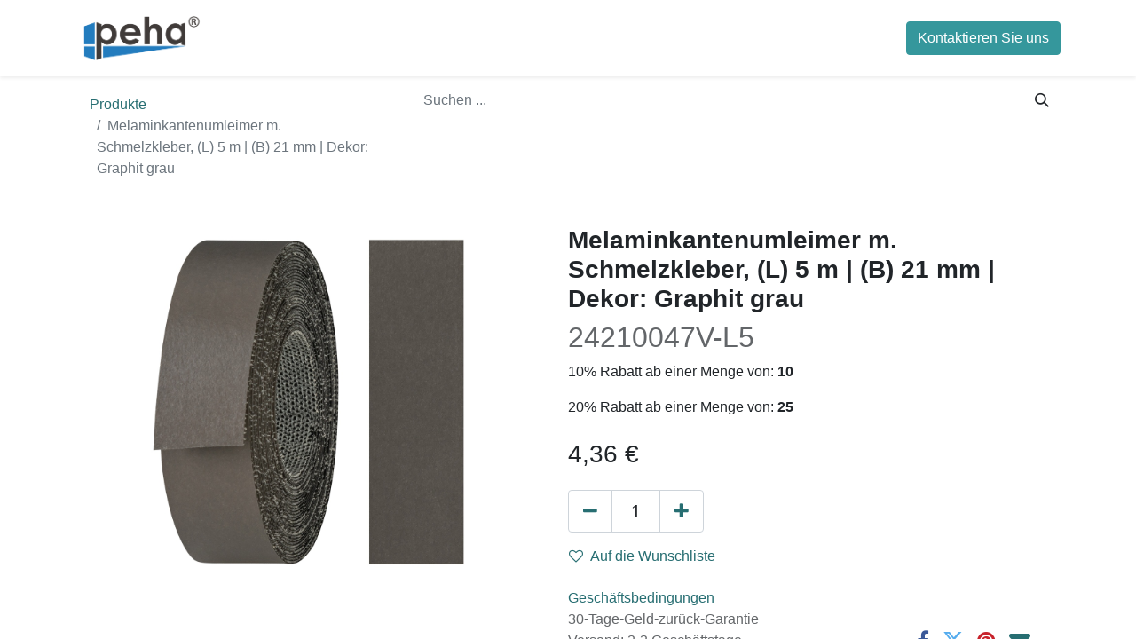

--- FILE ---
content_type: text/html; charset=utf-8
request_url: https://www.peha-hagmann.de/shop/24210047v-l5-melaminkantenumleimer-m-schmelzkleber-l-5-m-b-21-mm-dekor-graphit-grau-22175
body_size: 7100
content:
<!DOCTYPE html>
        
        
        
<html lang="de-DE" data-website-id="1" data-main-object="product.template(22175,)" data-add2cart-redirect="1">
    <head>
        <meta charset="utf-8"/>
        <meta http-equiv="X-UA-Compatible" content="IE=edge,chrome=1"/>
        <meta name="viewport" content="width=device-width, initial-scale=1"/>
        <meta name="generator" content="Odoo"/>
            
        <meta property="og:type" content="website"/>
        <meta property="og:title" content="Melaminkantenumleimer m. Schmelzkleber, (L) 5 m | (B) 21 mm | Dekor: Graphit grau"/>
        <meta property="og:site_name" content="peha Hagmann GmbH"/>
        <meta property="og:url" content="https://www.peha-hagmann.de/shop/24210047v-l5-melaminkantenumleimer-m-schmelzkleber-l-5-m-b-21-mm-dekor-graphit-grau-22175"/>
        <meta property="og:image" content="https://www.peha-hagmann.de/web/image/product.template/22175/image_1024?unique=b8d0cfb"/>
        <meta property="og:description"/>
            
        <meta name="twitter:card" content="summary_large_image"/>
        <meta name="twitter:title" content="Melaminkantenumleimer m. Schmelzkleber, (L) 5 m | (B) 21 mm | Dekor: Graphit grau"/>
        <meta name="twitter:image" content="https://www.peha-hagmann.de/web/image/product.template/22175/image_1024?unique=b8d0cfb"/>
        <meta name="twitter:description"/>
        
        <link rel="canonical" href="https://www.peha-hagmann.de/shop/24210047v-l5-melaminkantenumleimer-m-schmelzkleber-l-5-m-b-21-mm-dekor-graphit-grau-22175"/>
        
        <link rel="preconnect" href="https://fonts.gstatic.com/" crossorigin=""/>
        <title> Melaminkantenumleimer m. Schmelzkleber, (L) 5 m | (B) 21 mm | Dekor: Graphit grau | peha Hagmann GmbH </title>
        <link type="image/x-icon" rel="shortcut icon" href="/web/image/website/1/favicon?unique=df681ac"/>
        <link rel="preload" href="/web/static/src/libs/fontawesome/fonts/fontawesome-webfont.woff2?v=4.7.0" as="font" crossorigin=""/>
        <link type="text/css" rel="stylesheet" href="/web/assets/514310-ae173de/1/web.assets_frontend.min.css" data-asset-bundle="web.assets_frontend" data-asset-version="ae173de"/>
        <script id="web.layout.odooscript" type="text/javascript">
            var odoo = {
                csrf_token: "b66a793845bf699ea2619dad30c2816ed3f854efo1801305155",
                debug: "",
            };
        </script>
        <script type="text/javascript">
            odoo.__session_info__ = {"is_admin": false, "is_system": false, "is_website_user": true, "user_id": false, "is_frontend": true, "profile_session": null, "profile_collectors": null, "profile_params": null, "show_effect": true, "bundle_params": {"lang": "en_US", "website_id": 1}, "translationURL": "/website/translations", "cache_hashes": {"translations": "121c9b93c5bbb6ca846a83f75f76a220828ce24b"}, "geoip_country_code": "US", "geoip_phone_code": 1, "lang_url_code": "de"};
            if (!/(^|;\s)tz=/.test(document.cookie)) {
                const userTZ = Intl.DateTimeFormat().resolvedOptions().timeZone;
                document.cookie = `tz=${userTZ}; path=/`;
            }
        </script>
        <script defer="defer" type="text/javascript" src="/web/assets/496830-265d88f/1/web.assets_frontend_minimal.min.js" data-asset-bundle="web.assets_frontend_minimal" data-asset-version="265d88f"></script>
        <script defer="defer" type="text/javascript" data-src="/web/assets/514311-89fe814/1/web.assets_frontend_lazy.min.js" data-asset-bundle="web.assets_frontend_lazy" data-asset-version="89fe814"></script>
        
        
    </head>
    <body>
        <div id="wrapwrap" class="   ">
                <header id="top" data-anchor="true" data-name="Header" class="  o_no_autohide_menu o_header_fixed">
                    
    <nav data-name="Navbar" class="navbar navbar-expand-lg navbar-light o_colored_level o_cc shadow-sm">
        
            <div id="top_menu_container" class="container justify-content-start justify-content-lg-between">
                
    <a href="/" class="navbar-brand logo me-4">
            
            <span role="img" aria-label="Logo of peha Hagmann GmbH" title="peha Hagmann GmbH"><img src="/web/image/website/1/logo/peha%20Hagmann%20GmbH?unique=df681ac" class="img img-fluid" width="95" height="40" alt="peha Hagmann GmbH" loading="lazy"/></span>
        </a>
    
                
                <div id="top_menu_collapse" class="collapse navbar-collapse order-last order-lg-0">
    <ul id="top_menu" role="menu" class="nav navbar-nav o_menu_loading flex-grow-1">
        
                        
    <li role="presentation" class="nav-item">
        <a role="menuitem" href="/" class="nav-link ">
            <span>Home</span>
        </a>
    </li>
    <li class="nav-item dropdown  ">
        <a data-bs-toggle="dropdown" href="#" class="nav-link dropdown-toggle ">
            <span>Service</span>
        </a>
        <ul class="dropdown-menu" role="menu">
    <li role="presentation" class="">
        <a role="menuitem" href="/kontakt" class="dropdown-item ">
            <span>Kontakt</span>
        </a>
    </li>
    <li role="presentation" class="">
        <a role="menuitem" href="/bestellung" class="dropdown-item ">
            <span>Bestellung und Lieferung</span>
        </a>
    </li>
    <li role="presentation" class="">
        <a role="menuitem" href="/preisinformation" class="dropdown-item ">
            <span>Preisinformation</span>
        </a>
    </li>
    <li role="presentation" class="">
        <a role="menuitem" href="/historie-jlJmnSgBOFfPMGMr8XWm" class="dropdown-item ">
            <span>Preishistorie</span>
        </a>
    </li>
        </ul>
    </li>
    <li class="nav-item dropdown  ">
        <a data-bs-toggle="dropdown" href="#" class="nav-link dropdown-toggle ">
            <span>Unternehmen</span>
        </a>
        <ul class="dropdown-menu" role="menu">
    <li role="presentation" class="">
        <a role="menuitem" href="/aboutus" class="dropdown-item ">
            <span>Über uns</span>
        </a>
    </li>
    <li role="presentation" class="">
        <a role="menuitem" href="/wofur-wir-stehen" class="dropdown-item ">
            <span>Wofür wir stehen</span>
        </a>
    </li>
    <li role="presentation" class="">
        <a role="menuitem" href="/impressum" class="dropdown-item ">
            <span>Impressum</span>
        </a>
    </li>
        </ul>
    </li>
    <li class="nav-item dropdown  ">
        <a data-bs-toggle="dropdown" href="#" class="nav-link dropdown-toggle ">
            <span>Informationen</span>
        </a>
        <ul class="dropdown-menu" role="menu">
    <li role="presentation" class="">
        <a role="menuitem" href="/kundeninformationen" class="dropdown-item ">
            <span>Kundeninformationen</span>
        </a>
    </li>
    <li role="presentation" class="">
        <a role="menuitem" href="/katalog" class="dropdown-item ">
            <span>Katalog</span>
        </a>
    </li>
    <li role="presentation" class="">
        <a role="menuitem" href="/agb" class="dropdown-item ">
            <span>AGB</span>
        </a>
    </li>
    <li role="presentation" class="">
        <a role="menuitem" href="/datenschutz" class="dropdown-item ">
            <span>Datenschutzerklärung</span>
        </a>
    </li>
        </ul>
    </li>
    <li role="presentation" class="nav-item">
        <a role="menuitem" href="/shop" class="nav-link ">
            <span>Shop Gewerbekunden</span>
        </a>
    </li>
        
            <li class="nav-item mx-lg-3 divider d-none"></li> 
            <li class="o_wsale_my_cart align-self-md-start  nav-item mx-lg-3">
                <a href="/shop/cart" class="nav-link">
                    <i class="fa fa-shopping-cart"></i>
                    <sup class="my_cart_quantity badge text-bg-primary" data-order-id="">0</sup>
                </a>
            </li>
        
        
            <li class="o_wsale_my_wish d-none nav-item me-lg-3 o_wsale_my_wish_hide_empty">
                <a href="/shop/wishlist" class="nav-link">
                    <i class="fa fa-1x fa-heart"></i>
                    <sup class="my_wish_quantity o_animate_blink badge text-bg-primary">0</sup>
                </a>
            </li>
        
                        
            <li class="nav-item ms-lg-auto o_no_autohide_item">
                <a href="/web/login" class="nav-link fw-bold">Anmelden</a>
            </li>
                        
        
        
                    
    </ul>

                    
                </div>
                
        <div class="oe_structure oe_structure_solo ms-lg-4">
            <section class="s_text_block o_colored_level" data-snippet="s_text_block" data-name="Text" style="background-image: none;">
                <div class="container">
                    <a href="/kontakt" class="_cta btn btn-primary" data-bs-original-title="" title="">Kontaktieren Sie uns</a>
                </div>
            </section>
        </div>
                
    <button type="button" data-bs-toggle="collapse" data-bs-target="#top_menu_collapse" class="navbar-toggler ms-auto">
        <span class="navbar-toggler-icon o_not_editable"></span>
    </button>
            </div>
        
    </nav>
    
        </header>
                <main>
                    
    <div itemscope="itemscope" itemtype="http://schema.org/Product" id="wrap" class="js_sale o_wsale_product_page ecom-zoomable zoomodoo-next ecom-zoomable zoomodoo-next" data-ecom-zoom-click="1" data-ecom-zoom-auto="1">
      <section id="product_detail" class="container py-2 oe_website_sale " data-view-track="1">
        <div class="row">
          <div class="col-md-4">
            <ol class="breadcrumb">
              <li class="breadcrumb-item">
                <a href="/shop">Produkte</a>
              </li>
              <li class="breadcrumb-item active">
                <span>Melaminkantenumleimer m. Schmelzkleber, (L) 5 m | (B) 21 mm | Dekor: Graphit grau</span>
              </li>
            </ol>
          </div>
          <div class="col-md-8">
            <div class="row row-cols-lg-auto justify-content-end">
    <form method="get" class="o_searchbar_form o_wait_lazy_js s_searchbar_input o_wsale_products_searchbar_form me-auto flex-grow-1 " action="/shop" data-snippet="s_searchbar_input">
            <div role="search" class="input-group ">
        <input type="search" name="search" class="search-query form-control oe_search_box border-0 text-bg-" placeholder="Suchen ..." data-search-type="products" data-limit="5" data-display-image="true" data-display-description="true" data-display-extra-link="true" data-display-detail="false" data-order-by="name asc"/>
        <button type="submit" aria-label="Suchen" title="Suchen" class="btn oe_search_button btn btn-">
            <i class="oi oi-search"></i>
        </button>
    </div>

            <input name="order" type="hidden" class="o_search_order_by" value="name asc"/>
            
        
        </form>
        <div class="o_pricelist_dropdown dropdown d-none">

            <a role="button" href="#" data-bs-toggle="dropdown" class="dropdown-toggle btn btn-">
                ALL-Automatische Auf/Abschläge
            </a>
            <div class="dropdown-menu" role="menu">
            </div>
        </div>
            </div>
          </div>
        </div>
        <div class="row">
          <div class="row" id="product_detail_main" data-name="Product Page" data-image_width="50_pc" data-image_layout="carousel">
                        <div class="col-lg-6 mt-lg-4 o_wsale_product_images position-relative">
        <div id="o-carousel-product" class="carousel slide position-sticky mb-3 overflow-hidden" data-bs-ride="carousel" data-bs-interval="0" data-name="Produktkarussell">
            <div class="o_carousel_product_outer carousel-outer position-relative flex-grow-1">
                <div class="carousel-inner h-100">
                        <div class="carousel-item h-100 active">
        <div class="d-flex align-items-center justify-content-center h-100 oe_unmovable"><img src="/web/image/product.product/21379/image_1024/%5B24210047V-L5%5D%20Melaminkantenumleimer%20m.%20Schmelzkleber%2C%20%28L%29%205%20m%20%7C%20%28B%29%2021%20mm%20%7C%20Dekor:%20Graphit%20grau?unique=b8d0cfb" class="img img-fluid oe_unmovable product_detail_img mh-100" alt="Melaminkantenumleimer m. Schmelzkleber, (L) 5 m | (B) 21 mm | Dekor: Graphit grau" data-zoom="1" data-zoom-image="/web/image/product.product/21379/image_1920/%5B24210047V-L5%5D%20Melaminkantenumleimer%20m.%20Schmelzkleber%2C%20%28L%29%205%20m%20%7C%20%28B%29%2021%20mm%20%7C%20Dekor:%20Graphit%20grau?unique=b8d0cfb" loading="lazy"/></div>
                        </div>
                </div>
            </div>
        <div class="o_carousel_product_indicators pt-2 overflow-hidden">
        </div>
        </div>
                        </div>
                        <div id="product_details" class="col-lg-6 mt-md-4">
                            <h1 itemprop="name">Melaminkantenumleimer m. Schmelzkleber, (L) 5 m | (B) 21 mm | Dekor: Graphit grau</h1>
                <xpath expr="//h1[@t-field=&#39;product.name&#39;]" position="after">
                    <h2 id="prod_inter_ref_code" class="product_code text-muted">24210047V-L5</h2>
                    <p>10% Rabatt ab einer Menge von: <b>10</b> </p>
                    <p>20% Rabatt ab einer Menge von: <b>25</b> </p>
                </xpath>
                            <span itemprop="url" style="display:none;">https://www.peha-hagmann.de/shop/24210047v-l5-melaminkantenumleimer-m-schmelzkleber-l-5-m-b-21-mm-dekor-graphit-grau-22175</span>
                            <span itemprop="image" style="display:none;">https://www.peha-hagmann.de/web/image/product.template/22175/image_1920?unique=b8d0cfb</span>
                            
                            <form action="/shop/cart/update" method="POST">
                                <input type="hidden" name="csrf_token" value="b66a793845bf699ea2619dad30c2816ed3f854efo1801305155"/>
                                <div class="js_product js_main_product mb-3">
                                    <div>
        <div itemprop="offers" itemscope="itemscope" itemtype="http://schema.org/Offer" class="product_price mt-2 mb-3 d-inline-block">
            <h3 class="css_editable_mode_hidden">
                <span class="oe_price" style="white-space: nowrap;" data-oe-type="monetary" data-oe-expression="combination_info[&#39;price&#39;]"><span class="oe_currency_value">4,36</span> €</span>
                <span itemprop="price" style="display:none;">4.36</span>
                <span itemprop="priceCurrency" style="display:none;">EUR</span>
                <span style="text-decoration: line-through; white-space: nowrap;" itemprop="listPrice" class="text-danger oe_default_price ms-1 h5 d-none" data-oe-type="monetary" data-oe-expression="combination_info[&#39;list_price&#39;]"><span class="oe_currency_value">4,36</span> €</span>
            </h3>
            <h3 class="css_non_editable_mode_hidden decimal_precision" data-precision="2">
                <span><span class="oe_currency_value">4,36</span> €</span>
            </h3>
        </div>
        <div id="product_unavailable" class="d-none">
            <h3 class="fst-italic">Not Available For Sale</h3>
        </div>
                                        <small class="ms-1 text-muted o_base_unit_price_wrapper d-none">
        (<span class="o_base_unit_price" data-oe-type="monetary" data-oe-expression="combination_info[&#39;base_unit_price&#39;]"><span class="oe_currency_value">0,87</span> €</span>
         / <span class="oe_custom_base_unit">RO-5m</span>)
                                        </small>
                                    </div>
                                    
                <ul class="d-none js_add_cart_variants mb-0" data-attribute_exclusions="{&#34;exclusions&#34;: {}, &#34;archived_combinations&#34;: [], &#34;parent_exclusions&#34;: {}, &#34;parent_combination&#34;: [], &#34;parent_product_name&#34;: null, &#34;mapped_attribute_names&#34;: {}}"></ul>
                <input type="hidden" class="product_template_id" value="22175"/>
                <input type="hidden" class="product_id" name="product_id" value="21379"/>
        <p class="css_not_available_msg alert alert-warning">Diese Kombination existiert nicht.</p>
                                    <div id="o_wsale_cta_wrapper" class="d-flex flex-wrap align-items-center">
        <div contenteditable="false" class="css_quantity input-group d-inline-flex me-2 mb-2 align-middle input-group-lg">
            <a class="btn btn-link js_add_cart_json" aria-label="Eins entfernen" title="Eins entfernen" href="#">
                <i class="fa fa-minus"></i>
            </a>
            <input type="text" class="form-control quantity text-center" data-min="1" name="add_qty" value="1"/>
            <a class="btn btn-link float_left js_add_cart_json" aria-label="Hinzufügen" title="Hinzufügen" href="#">
                <i class="fa fa-plus"></i>
            </a>
        </div>
                                        <div id="product_option_block" class="d-flex flex-wrap w-100">
            
                <button type="button" role="button" class="btn btn-link px-0 pe-3 o_add_wishlist_dyn" data-action="o_wishlist" title="Auf die Wunschliste" data-product-template-id="22175" data-product-product-id="21379"><i class="fa fa-heart-o me-2" role="img" aria-label="Add to wishlist"></i>Auf die Wunschliste</button>
            </div>
                                    </div>
      <div class="availability_messages o_not_editable"></div>
                                    <div id="contact_us_wrapper" class="d-none oe_structure oe_structure_solo ">
                                        <section class="s_text_block" data-snippet="s_text_block" data-name="Text">
                                            <div class="container">
                                                <a class="btn btn-primary btn_cta" href="/contactus">Kontaktieren Sie uns
                                                </a>
                                            </div>
                                        </section>
                                    </div>
                                </div>
                            </form>
                            <div id="o_product_terms_and_share" class="d-flex justify-content-between flex-column flex-md-row align-items-md-end mb-3">
            <p class="text-muted mb-0">
                <a href="/bestellung#top" data-bs-original-title="" title="" target="_blank"><u>Geschäftsbedingungen</u></a><br/>
                30-Tage-Geld-zurück-Garantie<br/>
                Versand: 2-3 Geschäftstage
            </p>
            <div class="h4 mt-3 mb-0 d-flex justify-content-md-end flex-shrink-0" contenteditable="false">
    <div data-snippet="s_share" class="s_share text-start text-lg-end">
        <a href="https://www.facebook.com/sharer/sharer.php?u={url}" target="_blank" class="s_share_facebook mx-1 my-0">
            <i class="fa fa-facebook "></i>
        </a>
        <a href="https://twitter.com/intent/tweet?text={title}&amp;url={url}" target="_blank" class="s_share_twitter mx-1 my-0">
            <i class="fa fa-twitter "></i>
        </a>
        <a href="https://pinterest.com/pin/create/button/?url={url}&amp;media={media}&amp;description={title}" target="_blank" class="s_share_pinterest mx-1 my-0">
            <i class="fa fa-pinterest "></i>
        </a>
        <a href="mailto:?body={url}&amp;subject={title}" class="s_share_email mx-1 my-0">
            <i class="fa fa-envelope "></i>
        </a>
    </div>
            </div>
                            </div>
          <input id="wsale_user_email" type="hidden" value=""/>
                        </div>
                    </div>
          
          
          
          
          
          
          
          
          
          
          
          
          
          
          
          
          
          
          
          
          
          
          
          
          
          
          
          
          
          
          
          
          
          
          
          
          
          
          
          
        </div>
      </section>
      <div itemprop="description" class="oe_structure mt16 container" id="product_full_description"><p><br></p></div>
    </div>
  
                </main>
                <footer id="bottom" data-anchor="true" data-name="Footer" class="o_footer o_colored_level o_cc ">
                    <div id="footer" class="oe_structure oe_structure_solo">
      
    </div>
  <div class="o_footer_copyright o_colored_level o_cc" data-name="Copyright">
                        <div class="container py-3">
                            <div class="row">
                                <div class="col-sm text-center text-sm-start text-muted">
                                    <span class="o_footer_copyright_name me-2">Copyright ©&nbsp;peha Hagmann GmbH</span>
        
        
    </div>
                                <div class="col-sm text-center text-sm-end o_not_editable">
        <div class="o_brand_promotion"></div>
                                </div>
                            </div>
                        </div>
                    </div>
                </footer>
        <div id="website_cookies_bar" class="s_popup o_snippet_invisible o_no_save" data-name="Cookies Bar" data-vcss="001" data-invisible="1">
            <div class="modal s_popup_bottom s_popup_no_backdrop o_cookies_discrete" data-show-after="500" data-display="afterDelay" data-consents-duration="999" data-bs-focus="false" data-bs-backdrop="false" data-bs-keyboard="false" tabindex="-1" role="dialog">
                <div class="modal-dialog d-flex s_popup_size_full">
                    <div class="modal-content oe_structure">
                        
                        <section class="o_colored_level o_cc o_cc1">
                            <div class="container">
                                <div class="row">
                                    <div class="col-lg-8 pt16">
                                        <p>
                                            <span class="pe-1">Wir verwenden Cookies auf dieser Website, um Ihnen ein besseres Nutzererlebnis zu bieten.</span>
                                            <a href="/cookie-policy" class="o_cookies_bar_text_policy btn btn-link btn-sm px-0">Cookie-Richtlinien</a>
                                        </p>
                                    </div>
                                    <div class="col-lg-4 text-end pt16 pb16">
                                        <a href="#" id="cookies-consent-essential" role="button" class="js_close_popup btn btn-outline-primary rounded-circle btn-sm px-2">Nur essentielle</a>
                                        <a href="#" id="cookies-consent-all" role="button" class="js_close_popup btn btn-outline-primary rounded-circle btn-sm">Ich stimme zu</a>
                                    </div>
                                </div>
                            </div>
                        </section>
                    </div>
                </div>
            </div>
        </div>
            </div>
            <div class="quick_cover"></div>
            <script id="tracking_code" async="1" type="text/plain" data-type="application/javascript" data-name="google-analytics" src="https://www.googletagmanager.com/gtag/js?id=UA-57282684-3"></script>
            <script id="tracking_code_config">
                window.dataLayer = window.dataLayer || [];
                function gtag(){dataLayer.push(arguments);}
                gtag('consent', 'default', {
                    'ad_storage': 'denied',
                    'ad_user_data': 'denied',
                    'ad_personalization': 'denied',
                    'analytics_storage': 'denied',
                });
                gtag('js', new Date());
                gtag('config', 'UA-57282684-3');
                function allConsentsGranted() {
                    gtag('consent', 'update', {
                        'ad_storage': 'granted',
                        'ad_user_data': 'granted',
                        'ad_personalization': 'granted',
                        'analytics_storage': 'granted',
                    });
                }
                    document.addEventListener(
                        "optionalCookiesAccepted",
                        allConsentsGranted,
                        {once: true}
                    );
            </script>
        
        </body>
</html>